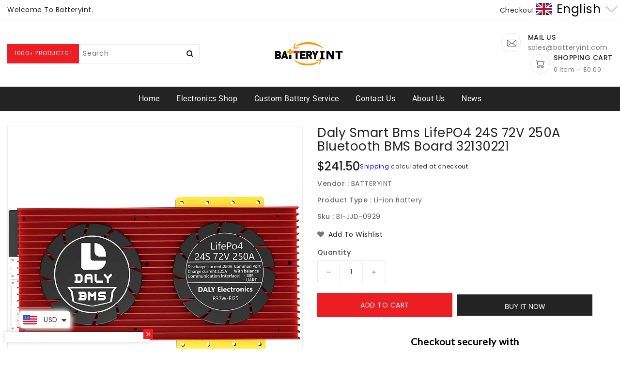

--- FILE ---
content_type: text/javascript
request_url: https://batteryint.com/cdn/shop/t/6/assets/global.js?v=77920877746042026481714111625
body_size: 5960
content:
function getFocusableElements(container){return Array.from(container.querySelectorAll("summary, a[href], button:enabled, [tabindex]:not([tabindex^='-']), [draggable], area, input:not([type=hidden]):enabled, select:enabled, textarea:enabled, object, iframe"))}document.querySelectorAll('[id^="Details-"] summary').forEach(summary=>{summary.setAttribute("role","button"),summary.setAttribute("aria-expanded","false"),summary.nextElementSibling.getAttribute("id")&&summary.setAttribute("aria-controls",summary.nextElementSibling.id),summary.addEventListener("click",event2=>{event2.currentTarget.setAttribute("aria-expanded",!event2.currentTarget.closest("details").hasAttribute("open"))}),summary.parentElement.addEventListener("keyup",onKeyUpEscape)});const trapFocusHandlers={};function trapFocus(container,elementToFocus=container){var elements=getFocusableElements(container),first=elements[0],last=elements[elements.length-1];removeTrapFocus(),trapFocusHandlers.focusin=event2=>{event2.target!==container&&event2.target!==last&&event2.target!==first||document.addEventListener("keydown",trapFocusHandlers.keydown)},trapFocusHandlers.focusout=function(){document.removeEventListener("keydown",trapFocusHandlers.keydown)},trapFocusHandlers.keydown=function(event2){event2.code.toUpperCase()==="TAB"&&(event2.target===last&&!event2.shiftKey&&(event2.preventDefault(),first.focus()),(event2.target===container||event2.target===first)&&event2.shiftKey&&(event2.preventDefault(),last.focus()))},document.addEventListener("focusout",trapFocusHandlers.focusout),document.addEventListener("focusin",trapFocusHandlers.focusin),elementToFocus.focus()}try{document.querySelector(":focus-visible")}catch{focusVisiblePolyfill()}function focusVisiblePolyfill(){const navKeys=["ARROWUP","ARROWDOWN","ARROWLEFT","ARROWRIGHT","TAB","ENTER","SPACE","ESCAPE","HOME","END","PAGEUP","PAGEDOWN"];let currentFocusedElement=null,mouseClick=null;window.addEventListener("keydown",event2=>{navKeys.includes(event2.code.toUpperCase())&&(mouseClick=!1)}),window.addEventListener("mousedown",event2=>{mouseClick=!0}),window.addEventListener("focus",()=>{currentFocusedElement&&currentFocusedElement.classList.remove("focused"),!mouseClick&&(currentFocusedElement=document.activeElement,currentFocusedElement.classList.add("focused"))},!0)}function pauseAllMedia(){document.querySelectorAll(".js-youtube").forEach(video=>{video.contentWindow.postMessage('{"event":"command","func":"pauseVideo","args":""}',"*")}),document.querySelectorAll(".js-vimeo").forEach(video=>{video.contentWindow.postMessage('{"method":"pause"}',"*")}),document.querySelectorAll("video").forEach(video=>video.pause()),document.querySelectorAll("product-model").forEach(model=>{model.modelViewerUI&&model.modelViewerUI.pause()})}function removeTrapFocus(elementToFocus=null){document.removeEventListener("focusin",trapFocusHandlers.focusin),document.removeEventListener("focusout",trapFocusHandlers.focusout),document.removeEventListener("keydown",trapFocusHandlers.keydown),elementToFocus&&elementToFocus.focus()}function onKeyUpEscape(event2){if(event2.code.toUpperCase()!=="ESCAPE")return;const openDetailsElement=event2.target.closest("details[open]");if(!openDetailsElement)return;const summaryElement=openDetailsElement.querySelector("summary");openDetailsElement.removeAttribute("open"),summaryElement.setAttribute("aria-expanded",!1),summaryElement.focus()}class QuantityInput extends HTMLElement{constructor(){super(),this.input=this.querySelector("input"),this.changeEvent=new Event("change",{bubbles:!0}),this.querySelectorAll("button").forEach(button=>button.addEventListener("click",this.onButtonClick.bind(this)))}onButtonClick(event2){event2.preventDefault();const previousValue=this.input.value;event2.target.name==="plus"?this.input.stepUp():this.input.stepDown(),previousValue!==this.input.value&&this.input.dispatchEvent(this.changeEvent)}}customElements.define("quantity-input",QuantityInput);function debounce(fn,wait){let t;return(...args)=>{clearTimeout(t),t=setTimeout(()=>fn.apply(this,args),wait)}}function fetchConfig(type="json"){return{method:"POST",headers:{"Content-Type":"application/json",Accept:`application/${type}`}}}typeof window.Shopify>"u"&&(window.Shopify={}),Shopify.bind=function(fn,scope){return function(){return fn.apply(scope,arguments)}},Shopify.setSelectorByValue=function(selector,value){for(var i=0,count=selector.options.length;i<count;i++){var option=selector.options[i];if(value==option.value||value==option.innerHTML)return selector.selectedIndex=i,i}},Shopify.addListener=function(target,eventName,callback){target.addEventListener?target.addEventListener(eventName,callback,!1):target.attachEvent("on"+eventName,callback)},Shopify.postLink=function(path,options){options=options||{};var method=options.method||"post",params=options.parameters||{},form=document.createElement("form");form.setAttribute("method",method),form.setAttribute("action",path);for(var key in params){var hiddenField=document.createElement("input");hiddenField.setAttribute("type","hidden"),hiddenField.setAttribute("name",key),hiddenField.setAttribute("value",params[key]),form.appendChild(hiddenField)}document.body.appendChild(form),form.submit(),document.body.removeChild(form)},Shopify.CountryProvinceSelector=function(country_domid,province_domid,options){this.countryEl=document.getElementById(country_domid),this.provinceEl=document.getElementById(province_domid),this.provinceContainer=document.getElementById(options.hideElement||province_domid),Shopify.addListener(this.countryEl,"change",Shopify.bind(this.countryHandler,this)),this.initCountry(),this.initProvince()},Shopify.CountryProvinceSelector.prototype={initCountry:function(){var value=this.countryEl.getAttribute("data-default");Shopify.setSelectorByValue(this.countryEl,value),this.countryHandler()},initProvince:function(){var value=this.provinceEl.getAttribute("data-default");value&&this.provinceEl.options.length>0&&Shopify.setSelectorByValue(this.provinceEl,value)},countryHandler:function(e){var opt=this.countryEl.options[this.countryEl.selectedIndex],raw=opt.getAttribute("data-provinces"),provinces=JSON.parse(raw);if(this.clearOptions(this.provinceEl),provinces&&provinces.length==0)this.provinceContainer.style.display="none";else{for(var i=0;i<provinces.length;i++){var opt=document.createElement("option");opt.value=provinces[i][0],opt.innerHTML=provinces[i][1],this.provinceEl.appendChild(opt)}this.provinceContainer.style.display=""}},clearOptions:function(selector){for(;selector.firstChild;)selector.removeChild(selector.firstChild)},setOptions:function(selector,values){for(var i=0,count=values.length;i<values.length;i++){var opt=document.createElement("option");opt.value=values[i],opt.innerHTML=values[i],selector.appendChild(opt)}}};class MenuDrawer extends HTMLElement{constructor(){super(),this.mainDetailsToggle=this.querySelector("details"),navigator.platform==="iPhone"&&document.documentElement.style.setProperty("--viewport-height",`${window.innerHeight}px`),this.addEventListener("keyup",this.onKeyUp.bind(this)),this.addEventListener("focusout",this.onFocusOut.bind(this)),this.bindEvents()}bindEvents(){this.querySelectorAll("summary").forEach(summary=>summary.addEventListener("click",this.onSummaryClick.bind(this))),this.querySelectorAll("button").forEach(button=>button.addEventListener("click",this.onCloseButtonClick.bind(this)))}onKeyUp(event2){if(event2.code.toUpperCase()!=="ESCAPE")return;const openDetailsElement=event2.target.closest("details[open]");openDetailsElement&&(openDetailsElement===this.mainDetailsToggle?this.closeMenuDrawer(this.mainDetailsToggle.querySelector("summary")):this.closeSubmenu(openDetailsElement))}onSummaryClick(event2){const summaryElement=event2.currentTarget,detailsElement=summaryElement.parentNode,isOpen=detailsElement.hasAttribute("open");detailsElement===this.mainDetailsToggle?(isOpen&&event2.preventDefault(),isOpen?this.closeMenuDrawer(summaryElement):this.openMenuDrawer(summaryElement)):(trapFocus(summaryElement.nextElementSibling,detailsElement.querySelector("button")),setTimeout(()=>{detailsElement.classList.add("menu-opening"),summaryElement.setAttribute("aria-expanded",!0)}))}openMenuDrawer(summaryElement){setTimeout(()=>{this.mainDetailsToggle.classList.add("menu-opening")}),summaryElement.setAttribute("aria-expanded",!0),trapFocus(this.mainDetailsToggle,summaryElement),document.body.classList.add(`overflow-hidden-${this.dataset.breakpoint}`)}closeMenuDrawer(event2,elementToFocus=!1){event2!==void 0&&(this.mainDetailsToggle.classList.remove("menu-opening"),this.mainDetailsToggle.querySelectorAll("details").forEach(details=>{details.removeAttribute("open"),details.classList.remove("menu-opening")}),this.mainDetailsToggle.querySelector("summary").setAttribute("aria-expanded",!1),document.body.classList.remove(`overflow-hidden-${this.dataset.breakpoint}`),removeTrapFocus(elementToFocus),this.closeAnimation(this.mainDetailsToggle))}onFocusOut(event2){setTimeout(()=>{this.mainDetailsToggle.hasAttribute("open")&&!this.mainDetailsToggle.contains(document.activeElement)&&this.closeMenuDrawer()})}onCloseButtonClick(event2){const detailsElement=event2.currentTarget.closest("details");this.closeSubmenu(detailsElement)}closeSubmenu(detailsElement){detailsElement.classList.remove("menu-opening"),detailsElement.querySelector("summary").setAttribute("aria-expanded",!1),removeTrapFocus(),this.closeAnimation(detailsElement)}closeAnimation(detailsElement){let animationStart;const handleAnimation=time=>{animationStart===void 0&&(animationStart=time),time-animationStart<400?window.requestAnimationFrame(handleAnimation):(detailsElement.removeAttribute("open"),detailsElement.closest("details[open]")&&trapFocus(detailsElement.closest("details[open]"),detailsElement.querySelector("summary")))};window.requestAnimationFrame(handleAnimation)}}customElements.define("menu-drawer",MenuDrawer);class HeaderDrawer extends MenuDrawer{constructor(){super()}openMenuDrawer(summaryElement){this.header=this.header||document.getElementById("shopify-section-header"),this.borderOffset=this.borderOffset||this.closest(".header-wrapper").classList.contains("header-wrapper--border-bottom")?1:0,document.documentElement.style.setProperty("--header-bottom-position",`${parseInt(this.header.getBoundingClientRect().bottom-this.borderOffset)}px`),setTimeout(()=>{this.mainDetailsToggle.classList.add("menu-opening")}),summaryElement.setAttribute("aria-expanded",!0),trapFocus(this.mainDetailsToggle,summaryElement),document.body.classList.add(`overflow-hidden-${this.dataset.breakpoint}`)}}customElements.define("header-drawer",HeaderDrawer);class ModalDialog extends HTMLElement{constructor(){super(),this.querySelector('[id^="ModalClose-"]').addEventListener("click",this.hide.bind(this)),this.addEventListener("keyup",event2=>{event2.code.toUpperCase()==="ESCAPE"&&this.hide()}),this.classList.contains("media-modal")?this.addEventListener("pointerup",event2=>{event2.pointerType==="mouse"&&!event2.target.closest("deferred-media, product-model")&&this.hide()}):this.addEventListener("click",event2=>{event2.target.nodeName==="MODAL-DIALOG"&&this.hide()})}show(opener){this.openedBy=opener;const popup=this.querySelector(".template-popup");document.body.classList.add("overflow-hidden"),this.setAttribute("open",""),popup&&popup.loadContent(),trapFocus(this,this.querySelector('[role="dialog"]')),window.pauseAllMedia()}hide(){document.body.classList.remove("overflow-hidden"),this.removeAttribute("open"),removeTrapFocus(this.openedBy),window.pauseAllMedia()}}customElements.define("modal-dialog",ModalDialog);class ModalOpener extends HTMLElement{constructor(){super();const button=this.querySelector("button");button?.addEventListener("click",()=>{document.querySelector(this.getAttribute("data-modal"))?.show(button)})}}customElements.define("modal-opener",ModalOpener);class IshiModalDialog extends HTMLElement{constructor(){super(),this.querySelector('[id^="ModalClose-"]').addEventListener("click",this.hide.bind(this)),this.addEventListener("click",event2=>{event2.target.nodeName==="ISHIMODAL-DIALOG"&&this.hide()}),this.addEventListener("keyup",()=>{event.code.toUpperCase()==="ESCAPE"&&this.hide()})}show(opener){this.openedBy=opener;const popup=this.querySelector(".template-popup");document.body.classList.add("overflow-hidden"),this.setAttribute("open",""),this.classList.add("active"),document.querySelector(".newsletter-popup-overlay")&&document.querySelector(".newsletter-popup-overlay").classList.add("active"),popup&&popup.loadContent(),trapFocus(this,this.querySelector('[role="dialog"]')),window.pauseAllMedia()}hide(){document.body.classList.remove("overflow-hidden"),this.removeAttribute("open"),this.classList.remove("active"),document.querySelector(".newsletter-popup-overlay")&&document.querySelector(".newsletter-popup-overlay").classList.remove("active"),this.openedBy.setAttribute("aria-expanded","false"),removeTrapFocus(this.openedBy),window.pauseAllMedia(),this.getAttribute("id")=="PopupModal-newsletter"&&$(".dono-show-check").prop("checked")==!0&&setTheCookie("customer_posted","true",14)}}customElements.define("ishimodal-dialog",IshiModalDialog);class IshiModalOpener extends HTMLElement{constructor(){super();const button=this.querySelector(".ishi-popup-modal__button");button&&button.addEventListener("click",()=>{const modal=document.querySelector(this.getAttribute("data-modal"));modal&&modal.show(button)})}}customElements.define("ishimodal-opener",IshiModalOpener);class QuickviewDialog extends HTMLElement{constructor(){super(),this.querySelector('[id^="ModalClose-"]').addEventListener("click",this.hide.bind(this)),this.addEventListener("click",event2=>{event2.target.nodeName==="QUICKVIEW-DIALOG"&&this.hide()}),this.addEventListener("keyup",()=>{event.code.toUpperCase()==="ESCAPE"&&this.hide()})}show(opener){this.openedBy=opener;const popup=this.querySelector(".template-popup");document.body.classList.add("overflow-hidden"),this.setAttribute("open",""),this.classList.add("active"),popup&&popup.loadContent(),trapFocus(this,this.querySelector('[role="dialog"]')),window.pauseAllMedia()}hide(){document.body.classList.remove("overflow-hidden"),this.removeAttribute("open"),this.classList.remove("active"),this.querySelector(".qv-wrapper").classList.add("loading"),this.openedBy.setAttribute("aria-expanded","false"),removeTrapFocus(this.openedBy),window.pauseAllMedia()}}customElements.define("quickview-dialog",QuickviewDialog);class QuickviewOpener extends HTMLElement{constructor(){super();const button=this.querySelector(".product-popup-modal__button");button?.addEventListener("click",()=>{document.querySelector(this.getAttribute("data-modal"))?.show(button)})}}customElements.define("quickview-opener",QuickviewOpener);class DeferredMedia extends HTMLElement{constructor(){super();const poster=this.querySelector('[id^="Deferred-Poster-"]');poster&&poster.addEventListener("click",this.loadContent.bind(this))}loadContent(){if(window.pauseAllMedia(),!this.getAttribute("loaded")){const content=document.createElement("div");content.appendChild(this.querySelector("template").content.firstElementChild.cloneNode(!0)),this.setAttribute("loaded",!0),this.appendChild(content.querySelector("video, model-viewer, iframe")).focus()}}}customElements.define("deferred-media",DeferredMedia);class SliderComponent extends HTMLElement{constructor(){if(super(),this.slider=this.querySelector("ul"),this.sliderItems=this.querySelectorAll("li"),this.pageCount=this.querySelector(".slider-counter--current"),this.pageTotal=this.querySelector(".slider-counter--total"),this.prevButton=this.querySelector('button[name="previous"]'),this.nextButton=this.querySelector('button[name="next"]'),!this.slider||!this.nextButton)return;new ResizeObserver(entries=>this.initPages()).observe(this.slider),this.slider.addEventListener("scroll",this.update.bind(this)),this.prevButton.addEventListener("click",this.onButtonClick.bind(this)),this.nextButton.addEventListener("click",this.onButtonClick.bind(this))}initPages(){!this.sliderItems.length!==0&&(this.slidesPerPage=Math.floor(this.slider.clientWidth/this.sliderItems[0].clientWidth),this.totalPages=this.sliderItems.length-this.slidesPerPage+1,this.update())}update(){if(!(!this.pageCount||!this.pageTotal)){this.currentPage=Math.round(this.slider.scrollLeft/this.sliderItems[0].clientWidth)+1,this.currentPage===1?this.prevButton.setAttribute("disabled","disabled"):this.prevButton.removeAttribute("disabled"),this.currentPage===this.totalPages?this.nextButton.setAttribute("disabled","disabled"):this.nextButton.removeAttribute("disabled");var rtlFlag=!!$("body").hasClass("lang-rtl");(rtlFlag=!0)&&(this.currentPage===1?this.prevButton.removeAttribute("disabled"):this.prevButton.removeAttribute("disabled")),this.pageCount.textContent=this.currentPage,this.pageTotal.textContent=this.totalPages}}onButtonClick(event2){event2.preventDefault();const slideScrollPosition=event2.currentTarget.name==="next"?this.slider.scrollLeft+this.sliderItems[0].clientWidth:this.slider.scrollLeft-this.sliderItems[0].clientWidth;this.slider.scrollTo({left:slideScrollPosition})}}customElements.define("slider-component",SliderComponent);class VariantSelects extends HTMLElement{constructor(){super(),this.addEventListener("change",this.onVariantChange)}onVariantChange(){this.updateOptions(),this.updateMasterId(),this.toggleAddButton(!0,"",!1),this.updatePickupAvailability(),this.removeErrorMessage(),this.currentVariant?(this.updateMedia(),this.updateURL(),this.updateVariantInput(),this.renderProductInfo(),this.doIshiTasks()):(this.toggleAddButton(!0,"",!0),this.setUnavailable())}updateOptions(){this.options=Array.from(this.querySelectorAll("select"),select=>select.value)}updateMasterId(){this.currentVariant=this.getVariantData().find(variant=>!variant.options.map((option,index)=>this.options[index]===option).includes(!1))}updateMedia(){if(!this.currentVariant||!this.currentVariant?.featured_media)return;const newMedia=document.querySelector(`[data-media-id="${this.dataset.section}-${this.currentVariant.featured_media.id}"]`);newMedia&&(document.getElementById("main-media-container").innerHTML="",document.getElementById("main-media-container").prepend(newMedia.cloneNode(!0)))}updateURL(){this.currentVariant&&window.history.replaceState({},"",`${this.dataset.url}?variant=${this.currentVariant.id}`)}updateVariantInput(){document.querySelectorAll(`#product-form-${this.dataset.section}, #product-form-installment`).forEach(productForm=>{const input=productForm.querySelector('input[name="id"]');input.value=this.currentVariant.id,input.dispatchEvent(new Event("change",{bubbles:!0}))})}updatePickupAvailability(){const pickUpAvailability=document.querySelector("pickup-availability");pickUpAvailability&&(this.currentVariant?.available?pickUpAvailability.fetchAvailability(this.currentVariant.id):(pickUpAvailability.removeAttribute("available"),pickUpAvailability.innerHTML=""))}removeErrorMessage(){const section=this.closest("section");if(!section)return;const productForm=section.querySelector("product-form");productForm&&productForm.handleErrorMessage()}renderProductInfo(){fetch(`${this.dataset.url}?variant=${this.currentVariant.id}&section_id=${this.dataset.section}`).then(response=>response.text()).then(responseText=>{const id=`price-${this.dataset.section}`,html=new DOMParser().parseFromString(responseText,"text/html"),destination=document.getElementById(id),source=html.getElementById(id);source&&destination&&(destination.innerHTML=source.innerHTML),document.getElementById(`price-${this.dataset.section}`)?.classList.remove("visibility-hidden"),this.toggleAddButton(!this.currentVariant.available,window.variantStrings.soldOut)})}toggleAddButton(disable=!0,text,modifyClass=!0){const addButton=document.getElementById(`product-form-${this.dataset.section}`)?.querySelector('[name="add"]');addButton&&(disable?(addButton.setAttribute("disabled","disabled"),text&&(addButton.textContent=text)):(addButton.removeAttribute("disabled"),addButton.textContent=window.variantStrings.addToCart))}setUnavailable(){const addButton=document.getElementById(`product-form-${this.dataset.section}`)?.querySelector('[name="add"]');addButton&&(addButton.textContent=window.variantStrings.unavailable,document.getElementById(`price-${this.dataset.section}`)?.classList.add("visibility-hidden"))}getVariantData(){return this.variantData=this.variantData||JSON.parse(this.querySelector('[type="application/json"]').textContent),this.variantData}doIshiTasks(){var variant=this.currentVariant,skuTarget=document.querySelector(".variant-sku");if(typeof skuTarget<"u"&&skuTarget!=null&&(document.querySelector(".variant-sku").innerHTML=variant.sku),document.getElementsByClassName("ishi-progress-content").length){var stock=0,variantSpan=document.getElementById("variant-"+variant.id);typeof variantSpan<"u"&&variantSpan!=null&&(stock=parseInt(variantSpan.getAttribute("data-stock")));var maxqty=parseInt(document.getElementsByClassName("ishi-progress-content")[0].getAttribute("data-quantity"));if(document.getElementById("variant-stock").innerHTML=stock,stock>0&&stock<=maxqty){document.getElementsByClassName("ishi-progress-content")[0].classList.remove("hidden");var progressSpan=document.getElementById("ishi-progress-bar").getElementsByTagName("span")[0];switch(stock){case 9:progressSpan.style.width="65%";break;case 8:progressSpan.style.width="60%";break;case 7:progressSpan.style.width="55%";break;case 6:progressSpan.style.width="50%";break;case 5:progressSpan.style.width="45%";break;case 4:progressSpan.style.width="30%";break;case 3:progressSpan.style.width="20%";break;case 2:progressSpan.style.width="10%";break;case 1:progressSpan.style.width="5%";break;default:progressSpan.style.width="90%"}}else document.getElementsByClassName("ishi-progress-content")[0].classList.add("hidden")}}}customElements.define("variant-selects",VariantSelects);class VariantRadios extends VariantSelects{constructor(){super()}updateOptions(){const fieldsets=Array.from(this.querySelectorAll("fieldset"));this.options=fieldsets.map(fieldset=>Array.from(fieldset.querySelectorAll("input")).find(radio=>radio.checked).value)}}customElements.define("variant-radios",VariantRadios);function setTheCookie(name,value,days){var expires="";if(days){var date=new Date;date.setTime(date.getTime()+days*24*60*60*1e3),expires="; expires="+date.toUTCString()}document.cookie=name+"="+(value||"")+expires+"; path=/"}function getTheCookie(name){for(var nameEQ=name+"=",ca=document.cookie.split(";"),i=0;i<ca.length;i++){for(var c=ca[i];c.charAt(0)==" ";)c=c.substring(1,c.length);if(c.indexOf(nameEQ)==0)return c.substring(nameEQ.length,c.length)}return null}function eraseTheCookie(name){document.cookie=name+"=; Path=/; Expires=Thu, 01 Jan 1970 00:00:01 GMT;"}function setupWishlistButtons(){if(getTheCookie("wishlist")!=null&&getTheCookie("wishlist")!="__"&&getTheCookie("wishlist")!="")for(var str=String(getTheCookie("wishlist")).split("__"),i=0;i<str.length;i++)str[i]!=""&&(document.querySelector(".added-wishbutton-"+str[i])!=null&&(document.querySelector(".added-wishbutton-"+str[i]).style.display="block"),document.querySelector(".default-wishbutton-"+str[i])!=null&&document.querySelector(".default-wishbutton-"+str[i]).remove(),document.querySelector(".loadding-wishbutton-"+str[i])!=null&&document.querySelector(".loadding-wishbutton-"+str[i]).remove())}function setGridLayout(){if(document.querySelectorAll("#ProductGridContainer").length){var gridCookie=getTheCookie("collectiongrid-layout");document.querySelectorAll("[data-id='"+gridCookie+"']").length?document.querySelectorAll(".collectiongrid-layout").forEach(element=>{element.classList.remove("active")}):(gridCookie=document.querySelector(".collectiongrid-layout.grid-layout-default").getAttribute("data-id"),setTheCookie("collectiongrid-layout",gridCookie,14));var classNames=document.querySelector("[data-id='"+gridCookie+"']").classList;document.querySelector("[data-id="+gridCookie+"]").classList=classNames+" active",document.getElementById("product-grid").querySelectorAll("li").forEach(element=>{element.className=document.querySelector("[data-id="+gridCookie+"]").getAttribute("data-class")}),(gridCookie=="collectiongrid-layout-2"||gridCookie=="collectiongrid-layout-3"||gridCookie=="collectiongrid-layout-4")&&document.getElementById("product-grid").querySelectorAll("li .card-information__wrapper .thumbnail-buttons").length&&document.getElementById("product-grid").querySelectorAll("li").forEach(element=>{var node=element.querySelector(".thumbnail-buttons");node.parentElement.removeChild(node),element.querySelector(".card__inner").append(node)}),gridCookie=="collectiongrid-layout-1"&&document.getElementById("product-grid").querySelectorAll("li .card__inner .thumbnail-buttons").length&&document.getElementById("product-grid").querySelectorAll("li").forEach(element=>{var node=element.querySelector(".thumbnail-buttons");node.parentElement.removeChild(node),element.querySelector(".card-information__wrapper").append(node)}),document.querySelector("#shopify-section-Ishi_sidebar")&&(gridCookie+=" with-sidebar"),document.getElementById("ProductGridContainer").className=gridCookie}}function cartUpsellCarousel(){var rtlFlag=!!$("body").hasClass("lang-rtl");$(".cart-notification-slider").owlCarousel({nav:!1,navText:["<i class='fa fa-angle-left'></i>","<i class='fa fa-angle-right'></i>"],dots:!0,autoplay:!1,loop:!0,items:1,margin:15,rewind:!1,rtl:rtlFlag})}function addToCartJS(qty,variantID,btn){var xhr=new XMLHttpRequest,url="/cart/add.js";xhr.open("POST",url,!0),xhr.setRequestHeader("Content-Type","application/json"),xhr.onreadystatechange=function(){if(xhr.readyState===4&&xhr.status===200){var parsedState=JSON.parse(xhr.responseText);document.querySelector(".ajax-cart-disabled")&&(window.location="/cart"),document.querySelector("cart-notification").renderContents(parsedState),btn.classList.remove("loading"),openCartDrawer()}};var sectionsToRender=["cart-notification-product","cart-notification-button","cart-icon-bubble","cart-upsell","cart-drawer-gift"],sections_url=window.location.pathname,data=JSON.stringify({quantity:qty,id:variantID,sections:sectionsToRender,sections_url});xhr.send(data)}function removeFromCartJS(variantID){var xhr=new XMLHttpRequest,url="/cart/change.js";xhr.open("POST",url,!0),xhr.setRequestHeader("Content-Type","application/json"),xhr.onreadystatechange=function(){if(xhr.readyState===4&&xhr.status===200){var parsedState=JSON.parse(xhr.responseText);document.querySelector(".ajax-cart-disabled")&&(window.location="/cart"),document.querySelector("cart-notification").renderContents(parsedState),cartUpsellCarousel()}};var sectionsToRender=["cart-notification-product","cart-notification-button","cart-icon-bubble","cart-upsell","cart-drawer-gift"],sections_url=window.location.pathname,data=JSON.stringify({quantity:0,id:variantID,sections:sectionsToRender,sections_url});xhr.send(data)}function updateCartItemJS(qty,variantID){var xhr=new XMLHttpRequest,url="/cart/change.js";xhr.open("POST",url,!0),xhr.setRequestHeader("Content-Type","application/json"),xhr.onreadystatechange=function(){if(xhr.readyState===4&&xhr.status===200){var parsedState=JSON.parse(xhr.responseText);document.querySelector(".ajax-cart-disabled")&&(window.location="/cart"),document.querySelector("cart-notification").renderContents(parsedState),cartUpsellCarousel()}};var sectionsToRender=["cart-notification-product","cart-notification-button","cart-icon-bubble","cart-upsell","cart-drawer-gift"],sections_url=window.location.pathname,data=JSON.stringify({quantity:qty,id:variantID,sections:sectionsToRender,sections_url});xhr.send(data)}function convertToMoney(price){var price=parseFloat(price/100).toFixed(2),currency=document.getElementsByTagName("html")[0].getAttribute("currency");return currency+price}function setCountDownTimer(date,target){var t=date.split(/[- :]/),d=new Date(t[0],t[1]-1,t[2],t[3],t[4],t[5]),countDownDate=new Date(d);setInterval(function(){var now=new Date().getTime(),distance=countDownDate-now,days=Math.floor(distance/(1e3*60*60*24)),hours=Math.floor(distance%(1e3*60*60*24)/(1e3*60*60)),minutes=Math.floor(distance%(1e3*60*60)/(1e3*60)),seconds=Math.floor(distance%(1e3*60)/1e3);target.getElementsByClassName("countdown-days")[0].innerHTML=days<10?"0"+days:days,target.getElementsByClassName("countdown-hours")[0].innerHTML=hours<10?"0"+hours:hours,target.getElementsByClassName("countdown-minutes")[0].innerHTML=minutes<10?"0"+minutes:minutes,target.getElementsByClassName("countdown-seconds")[0].innerHTML=seconds<10?"0"+seconds:seconds},1e3)}function openCartDrawer(){document.querySelector(".cart-notification").classList.add("active"),document.querySelector(".cart-overlay").classList.add("active"),document.body.classList.add("cart-overflow"),cartUpsellCarousel()}function closeCartDrawer(){document.querySelector(".cart-notification").classList.remove("active"),document.querySelector(".cart-overlay").classList.remove("active"),document.body.classList.remove("cart-overflow")}var motivatorProduct=!1;document.addEventListener("DOMContentLoaded",function(){document.addEventListener("click",function(event2){var target=event2.target;if(target.classList.contains("click_gift")){var isChecked=target.checked;fetch("/cart.json").then(response=>response.json()).then(data=>{var items=data.items,foundMotivatorProduct=items.some(item=>item.handle===motivatorProductHandle);isChecked&&!foundMotivatorProduct?addMotivatorProduct(motivatorProductVariantID):isChecked||removeMotivatorProduct(motivatorProductVariantID),target.closest(".cart_loading").classList.add("cart_loading")})}});function cartItemCheck(){fetch("/cart.json").then(response=>response.json()).then(data=>{var items=data.items;items.length>1&&(removeMotivatorProduct(motivatorProductVariantID),document.querySelector(".click_gift").checked=!1)})}function initMotivatorProduct(){fetch("/cart.json").then(response=>response.json()).then(data=>{var items=data.items,foundMotivatorProduct=items.some(item=>item.handle===motivatorProductHandle);foundMotivatorProduct||addMotivatorProduct(motivatorProductVariantID)})}});function addMotivatorProduct(motivatorProductVariantID2){var xhr=new XMLHttpRequest,url="/cart/add.js";xhr.open("POST",url,!0),xhr.setRequestHeader("Content-Type","application/json"),xhr.onreadystatechange=function(){if(xhr.readyState===4&&xhr.status===200){var parsedState=JSON.parse(xhr.responseText);document.querySelector(".ajax-cart-disabled")&&(window.location="/cart"),document.querySelector("cart-notification").renderContents(parsedState),$(".click_gift").prop("checked",!0),cartUpsellCarousel()}};var sectionsToRender=["cart-notification-product","cart-notification-button","cart-icon-bubble","cart-upsell","cart-drawer-gift"],sections_url=window.location.pathname,data=JSON.stringify({quantity:1,id:motivatorProductVariantID2,sections:sectionsToRender,sections_url});xhr.send(data)}function removeMotivatorProduct(motivatorProductVariantID2){var xhr=new XMLHttpRequest,url="/cart/change.js";xhr.open("POST",url,!0),xhr.setRequestHeader("Content-Type","application/json"),xhr.onreadystatechange=function(){if(xhr.readyState===4&&xhr.status===200){var parsedState=JSON.parse(xhr.responseText);document.querySelector(".ajax-cart-disabled")&&(window.location="/cart"),document.querySelector("cart-notification").renderContents(parsedState),$(".click_gift").prop("checked",!1),cartUpsellCarousel()}};var sectionsToRender=["cart-notification-product","cart-notification-button","cart-icon-bubble","cart-upsell","cart-drawer-gift"],sections_url=window.location.pathname,data=JSON.stringify({quantity:0,id:motivatorProductVariantID2,sections:sectionsToRender,sections_url});xhr.send(data)}
//# sourceMappingURL=/cdn/shop/t/6/assets/global.js.map?v=77920877746042026481714111625
